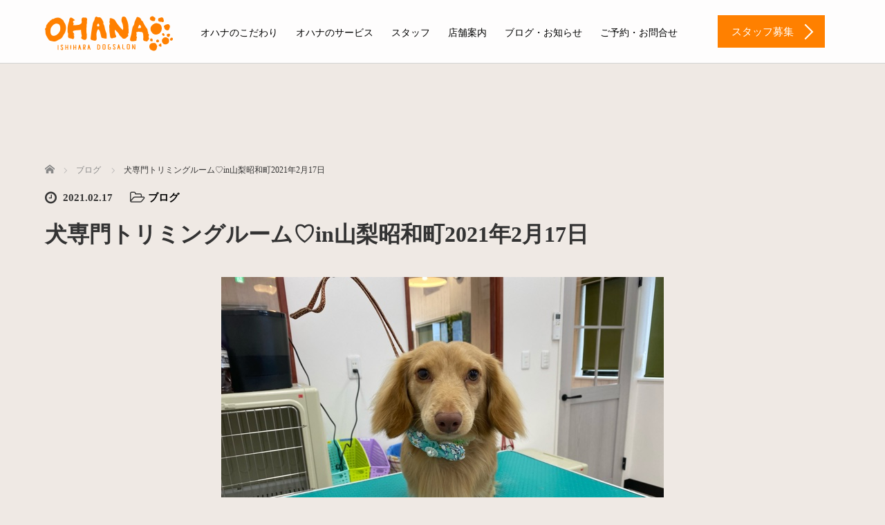

--- FILE ---
content_type: text/html; charset=UTF-8
request_url: https://ohanadogsalon.com/archives/3767
body_size: 11251
content:
<!DOCTYPE html>
<html lang="ja">
<head>


<!-- ファビコン関連の記述 -->

<link rel="apple-touch-icon" sizes="180x180" href="favicon/apple-touch-icon.png">
<link rel="icon" type="image/png" sizes="32x32" href="favicon/favicon-32x32.png">
<link rel="icon" type="image/png" sizes="16x16" href="favicon/favicon-16x16.png">
<link rel="manifest" href="favicon/site.webmanifest">
<link rel="mask-icon" href="favicon/safari-pinned-tab.svg" color="#FF8000">
<meta name="msapplication-TileColor" content="#FF8000">
<meta name="theme-color" content="#ffffff">

<!-- ※browserconfig.xmlだけは、faviconフォルダへのパスを記述してからルートにコピーする必要あり -->
<!-- ファビコン関連の記述 -->



	<meta charset="UTF-8">
	<meta name="viewport" content="width=device-width, initial-scale=1.0">
	<meta http-equiv="X-UA-Compatible" content="IE=edge">

	<title>犬専門トリミングルーム♡in山梨昭和町2021年2月17日 | ドッグサロンオハナ【OHANA】山梨県昭和町のトリミングサロン</title>
	<meta name="description" content="ダックスフンドのビータくんトイプードルのルアちゃんシュナウザーのマイロくんポメラニアンのNicoくんトイプードルのクマくんトイプードルの宮くんトイプードルのロイコタローくんMI...">
		<link rel="profile" href="https://gmpg.org/xfn/11">
	<link rel="pingback" href="https://ohanadogsalon.com/wp/xmlrpc.php">

		<link rel='dns-prefetch' href='//ajax.googleapis.com' />
<link rel='dns-prefetch' href='//s.w.org' />
<link rel="alternate" type="application/rss+xml" title="ドッグサロンオハナ【OHANA】山梨県昭和町のトリミングサロン &raquo; フィード" href="https://ohanadogsalon.com/feed" />
<link rel="alternate" type="application/rss+xml" title="ドッグサロンオハナ【OHANA】山梨県昭和町のトリミングサロン &raquo; コメントフィード" href="https://ohanadogsalon.com/comments/feed" />
		<script type="text/javascript">
			window._wpemojiSettings = {"baseUrl":"https:\/\/s.w.org\/images\/core\/emoji\/12.0.0-1\/72x72\/","ext":".png","svgUrl":"https:\/\/s.w.org\/images\/core\/emoji\/12.0.0-1\/svg\/","svgExt":".svg","source":{"concatemoji":"https:\/\/ohanadogsalon.com\/wp\/wp-includes\/js\/wp-emoji-release.min.js?ver=5.3.20"}};
			!function(e,a,t){var n,r,o,i=a.createElement("canvas"),p=i.getContext&&i.getContext("2d");function s(e,t){var a=String.fromCharCode;p.clearRect(0,0,i.width,i.height),p.fillText(a.apply(this,e),0,0);e=i.toDataURL();return p.clearRect(0,0,i.width,i.height),p.fillText(a.apply(this,t),0,0),e===i.toDataURL()}function c(e){var t=a.createElement("script");t.src=e,t.defer=t.type="text/javascript",a.getElementsByTagName("head")[0].appendChild(t)}for(o=Array("flag","emoji"),t.supports={everything:!0,everythingExceptFlag:!0},r=0;r<o.length;r++)t.supports[o[r]]=function(e){if(!p||!p.fillText)return!1;switch(p.textBaseline="top",p.font="600 32px Arial",e){case"flag":return s([127987,65039,8205,9895,65039],[127987,65039,8203,9895,65039])?!1:!s([55356,56826,55356,56819],[55356,56826,8203,55356,56819])&&!s([55356,57332,56128,56423,56128,56418,56128,56421,56128,56430,56128,56423,56128,56447],[55356,57332,8203,56128,56423,8203,56128,56418,8203,56128,56421,8203,56128,56430,8203,56128,56423,8203,56128,56447]);case"emoji":return!s([55357,56424,55356,57342,8205,55358,56605,8205,55357,56424,55356,57340],[55357,56424,55356,57342,8203,55358,56605,8203,55357,56424,55356,57340])}return!1}(o[r]),t.supports.everything=t.supports.everything&&t.supports[o[r]],"flag"!==o[r]&&(t.supports.everythingExceptFlag=t.supports.everythingExceptFlag&&t.supports[o[r]]);t.supports.everythingExceptFlag=t.supports.everythingExceptFlag&&!t.supports.flag,t.DOMReady=!1,t.readyCallback=function(){t.DOMReady=!0},t.supports.everything||(n=function(){t.readyCallback()},a.addEventListener?(a.addEventListener("DOMContentLoaded",n,!1),e.addEventListener("load",n,!1)):(e.attachEvent("onload",n),a.attachEvent("onreadystatechange",function(){"complete"===a.readyState&&t.readyCallback()})),(n=t.source||{}).concatemoji?c(n.concatemoji):n.wpemoji&&n.twemoji&&(c(n.twemoji),c(n.wpemoji)))}(window,document,window._wpemojiSettings);
		</script>
		<style type="text/css">
img.wp-smiley,
img.emoji {
	display: inline !important;
	border: none !important;
	box-shadow: none !important;
	height: 1em !important;
	width: 1em !important;
	margin: 0 .07em !important;
	vertical-align: -0.1em !important;
	background: none !important;
	padding: 0 !important;
}
</style>
	<link rel='stylesheet' id='wp-block-library-css'  href='https://ohanadogsalon.com/wp/wp-includes/css/dist/block-library/style.min.css?ver=5.3.20' type='text/css' media='all' />
<link rel='stylesheet' id='_tk-bootstrap-wp-css'  href='https://ohanadogsalon.com/wp/wp-content/themes/agent_tcd033/includes/css/bootstrap-wp.css?ver=5.3.20' type='text/css' media='all' />
<link rel='stylesheet' id='_tk-bootstrap-css'  href='https://ohanadogsalon.com/wp/wp-content/themes/agent_tcd033/includes/resources/bootstrap/css/bootstrap.min.css?ver=5.3.20' type='text/css' media='all' />
<link rel='stylesheet' id='_tk-font-awesome-css'  href='https://ohanadogsalon.com/wp/wp-content/themes/agent_tcd033/includes/css/font-awesome.min.css?ver=4.1.0' type='text/css' media='all' />
<script type='text/javascript' src='https://ajax.googleapis.com/ajax/libs/jquery/1.11.3/jquery.min.js?ver=5.3.20'></script>
<script type='text/javascript' src='https://ohanadogsalon.com/wp/wp-content/themes/agent_tcd033/includes/resources/bootstrap/js/bootstrap.js?ver=5.3.20'></script>
<script type='text/javascript' src='https://ohanadogsalon.com/wp/wp-content/themes/agent_tcd033/includes/js/bootstrap-wp.js?ver=5.3.20'></script>
<link rel='https://api.w.org/' href='https://ohanadogsalon.com/wp-json/' />
<link rel="canonical" href="https://ohanadogsalon.com/archives/3767" />
<link rel='shortlink' href='https://ohanadogsalon.com/?p=3767' />
<link rel="alternate" type="application/json+oembed" href="https://ohanadogsalon.com/wp-json/oembed/1.0/embed?url=https%3A%2F%2Fohanadogsalon.com%2Farchives%2F3767" />
<link rel="alternate" type="text/xml+oembed" href="https://ohanadogsalon.com/wp-json/oembed/1.0/embed?url=https%3A%2F%2Fohanadogsalon.com%2Farchives%2F3767&#038;format=xml" />

			<!-- Global site tag (gtag.js) - Google Analytics -->
			<script async src="https://www.googletagmanager.com/gtag/js?id=UA-151356985-1"></script>
			<script>
				window.dataLayer = window.dataLayer || [];
				function gtag(){dataLayer.push(arguments);}
				gtag('js', new Date());
				gtag( 'config', 'UA-151356985-1' );
			</script>

			<style type="text/css"></style><style type="text/css" id="custom-background-css">
body.custom-background { background-color: #efe9e4; }
</style>
	<link rel="icon" href="https://ohanadogsalon.com/wp/wp-content/uploads/2019/11/cropped-icon-32x32.png" sizes="32x32" />
<link rel="icon" href="https://ohanadogsalon.com/wp/wp-content/uploads/2019/11/cropped-icon-192x192.png" sizes="192x192" />
<link rel="apple-touch-icon-precomposed" href="https://ohanadogsalon.com/wp/wp-content/uploads/2019/11/cropped-icon-180x180.png" />
<meta name="msapplication-TileImage" content="https://ohanadogsalon.com/wp/wp-content/uploads/2019/11/cropped-icon-270x270.png" />
	<link rel="stylesheet" href="https://ohanadogsalon.com/wp/wp-content/themes/agent_tcd033/style.css?ver=3.1.6" type="text/css" />

	
	<script type="text/javascript" src="https://ohanadogsalon.com/wp/wp-content/themes/agent_tcd033/parallax.js"></script>
	<link rel="stylesheet" href="https://maxcdn.bootstrapcdn.com/font-awesome/4.4.0/css/font-awesome.min.css">
	<link rel="stylesheet" href="https://ohanadogsalon.com/wp/wp-content/themes/agent_tcd033/agent.css" type="text/css" />

		<script type="text/javascript" src="https://ohanadogsalon.com/wp/wp-content/themes/agent_tcd033/js/jscript.js"></script>
	<script src="https://ohanadogsalon.com/wp/wp-content/themes/agent_tcd033/js/comment.js?ver=?ver=3.1.6"></script>
	<link rel="stylesheet" href="https://ohanadogsalon.com/wp/wp-content/themes/agent_tcd033/comment-style.css" type="text/css" />

	<link rel="stylesheet" media="screen and (max-width:770px)" href="https://ohanadogsalon.com/wp/wp-content/themes/agent_tcd033/footer-bar/footer-bar.css?ver=?ver=3.1.6">

	
	<style type="text/css">
		#agent-header-outer{border-bottom:1px solid lightgrey}	</style>

	<style type="text/css">
		#logo_image { top:0px; left:0px; }
		body { font-size:15px; }
	.menu-item a:hover, .entry-content a {color: #FF8000 !important;}
	.title a:hover, .entry-meta a:hover, .post_category a:hover, .widget a:hover, .categories-wrap a:hover {color: #FF8000!important;}
	.dropdown-menu {
	  background-color:#FF8000;
	}
	.dropdown-menu .menu-item:hover *{
	  background:#D56A00!important;
	}
	.link-button-azure_top, .link-button-azure_btm{
	  background-color:#FF8000!important;
	}
	.next-button:after { border-left-color:FF8000!important; border-bottom-color:FF8000!important; }
	.next-button:hover, .next-button:hover:after {border-color:D56A00!important;}
	.link-button-azure_top:hover, .link-button-azure_btm:hover {
	  background:#D56A00!important;
	}
	.read-more:hover, .archives_btn:hover, .prev_link a:hover, .next_link a:hover, #submit_comment:hover, .form_table .btn-primary, .form_table td.form_title  { background:#FF8000!important; }

  @media only screen and (min-width: 767px) {
    .navbar-nav > .current-menu-item > a{color: #FF8000 !important;}
  }
  
  @media only screen and (max-width: 767px) {
    .current-menu-item *{color: #FF8000 !important;}
    .menu-item.active a {
      color:black;
    }
  }

			p { word-wrap:break-word; }
	
	body{
    font-family: "メイリオ", "Meiryo" , "游ゴシック体" , "YuGothic" , "游ゴシック" , "Yu Gothic" , "sans-serif";
    font-weight: 500;
    }
    
    .displaynone{
    display:none;
    }
    .parallax-mirror{
    height:484px!important;
    }
    .separator, .separator2, .separator3 {
    padding-top: 360px;
    }
    #bread_crumb li{
    color: #333;
    }
    h2.contents_title{
    text-align: center;
    color: #FFF;
    margin: -300px auto 300px!important;
    font-family: "游明朝", YuMincho, "ヒラギノ明朝 ProN W3", "Hiragino Mincho ProN", "HG明朝E", "ＭＳ Ｐ明朝", "ＭＳ 明朝", serif;
    font-weight: normal;
    font-size: 3.4rem!important;
    }
    @media screen and (max-width: 479px) {
    h2.contents_title{
    position:relative!important;
    top:90px!important;
    }
    }
    @media (min-width:1200px) {
    .container {
    width: 1180px;
    }
    }
    .container {
    background-color: transparent!important;
    }
    
    /* ロゴイメージ位置調整*/
    #logo_image {
    height: 75px;
    }
    
    /* メインナビゲーションメニューの文字調整その1*/
    .agent-header-menu, .footer-menu{
    font-size: 14px;
    font-family: initial;
    font-weight: normal;
    min-height: inherit;
    }
    /* メインナビゲーションメニューの文字調整その2*/
    .navbar-nav > .menu-item > a {
    margin-top: 28px;
    }
    .nav > li > a {
    padding: 10px 13px;
    }
    /* ヘッダの右側のリンクボタンのデザイン調整*/
    .link-button-azure_top, .link-button-azure_btm{
    right: 10px;
    margin: 22px 0 22px 0;
    font-size: inherit;
    font-weight: inherit;
    }
    
    .margintop0{
    margin-top:0px!important;
    }
    /* ブログのサイドバーを消す*/
    .col-sm-37 {
    width: 0px;
    }
    /* ブログ記事を3列にする*/
    @media (min-width:768px) {
    .col-sm-80 {
        width: 100%;
    }
    .col-sm-60 {
        width: 33.3333333333333333333%;
    }
    }
    
    /*トップページの各セクションの画像の横幅をスマホで100%や85%に*/
    @media (max-width:479px) {
    .section-two_circle_img {
    width: 100%;
    }
    .circleimages {
    height: 85% !important;
    width: 85% !important;
    }
    }
    /*スマホでロゴが小さすぎるため高さを変更*/
    @media (max-width:479px) {
    #logo_image h1#logo img {
        max-height: 30px !important;
    }
    }
    /*ブログで何故か無駄に画像が出現するので消去*/
    .entry-content-thumbnail{
    display: none;
    }
    /*サービス紹介やスタッフ紹介ページなどの見出し用の「游明朝」「color: #ff6600;」などのために*/
    .midashi_font{
    font-family: 游明朝, YuMincho, ヒラギノ明朝 ProN W3, Hiragino Mincho ProN, HG明朝E, ＭＳ Ｐ明朝, ＭＳ 明朝, serif;
    color: #ff6600;
    display:block;
    margin-top:15px;
    }
    /*スマホ用のトグルメニューの中身のサブ項目を装飾*/
    .navbar-nav .open .dropdown-menu > li > a, .navbar-nav .open .dropdown-menu .dropdown-header {
    padding: 5px 0px 5px 35px;
    border-bottom: 1px dashed #f80;
    background-color:  rgba(255,128,0,0.1);
    color:#222!important;
    }
    /*スマホ用のトグルメニューの中身のメイン項目を装飾*/
    @media (max-width:1024px) {
    .nav .open > a, .nav .open > a:hover, .nav .open > a:focus {
    color: #f80;
    }
    .nav > li > a {
    padding: 0px 13px;
    /*color:#f80!important;*/
    font-weight:700;
    }
    .dropdown-toggle{
    /*color:#999!important;*/
    pointer-events: none;
    font-weight:400!important;
    font-size: small;
    }
    }
      /*  YouTube動画用  */
      .live{
        width: 100%;
        max-width: 800px;
        margin: 0 auto;
    }
    .live .yt{
        position: relative;
        width: 100%;
        padding-top: 56.25%;
        margin: 0 auto 30px;
        overflow: hidden;
        height: 0;
    }
    .live .yt iframe{
         position: absolute;
        top: 0;
        right: 0;
        width: 100% !important;
        height: 100% !important;
        /*background-color: #f5f5f5;*/
        /*padding: 5px;*/
        box-sizing: border-box;
    }
    .live a{
        display: block;
        margin: 0 auto;
        text-align: center;
        font-size: 18px;
        color: #001e66 !important;
        border: 1px solid #001e66;
        width: 400px;
        padding: 15px;
        box-sizing: border-box;
    }
    .live a:hover{
        color: #fff !important;
        background-color: #001e66;
    }
    @media screen and (max-width:700px) {
    .live a{
        font-size: 15px;
        width: 260px;
    }
    }
	
			#agent-header-outer{ position: fixed;}
		.navbar-collapse.collapse.in{ margin-top:0; }
		.mobile_nav_wapper{ position:fixed; top:90px; }
	

					.page-title{ font-size: 32px;}
			
	</style>
</head>

<body data-rsssl=1 class="post-template-default single single-post postid-3767 single-format-standard custom-background group-blog">
	
	<div id="verytop"></div>
	<div id="agent-header-outer">
			<div class="container hidden-xs hidden-sm hidden-md">
				<div class="row">
					<div class="logo-wrap col-xs-20">
					  <!-- logo -->
					  <div id='logo_image'>
<h1 id="logo"><a href="https://ohanadogsalon.com/" title="ドッグサロンオハナ【OHANA】山梨県昭和町のトリミングサロン" data-label="ドッグサロンオハナ【OHANA】山梨県昭和町のトリミングサロン"><img class="h_logo" src="https://ohanadogsalon.com/wp/wp-content/uploads/tcd-w/logo.png?1769263523" alt="ドッグサロンオハナ【OHANA】山梨県昭和町のトリミングサロン" title="ドッグサロンオハナ【OHANA】山梨県昭和町のトリミングサロン" /></a></h1>
</div>
				</div>
					<div class="col-xs-100 col-md-100 col-lg-80 agent-header-menu romaji">
	          <div class="navbar navbar-default">
	            <div class="navbar-header">
	              <button type="button" class="navbar-toggle" data-toggle="collapse" data-target=".nav_toggle">
	                <span class="sr-only">Toggle navigation </span>
	                <span class="icon-bar"></span>
	                <span class="icon-bar"></span>
	                <span class="icon-bar"></span>
	              </button>
								<div class="collapse navbar-collapse nav_toggle"><ul id="main-menu" class="nav navbar-nav"><li id="menu-item-59" class="menu-item menu-item-type-post_type menu-item-object-page menu-item-59"><a href="https://ohanadogsalon.com/commitment">オハナのこだわり</a></li>
<li id="menu-item-61" class="menu-item menu-item-type-custom menu-item-object-custom menu-item-has-children dropdown menu-item-61"><a class="dropdown-toggle" data-toggle="dropdown">オハナのサービス</a>
<ul class="dropdown-menu depth_0">
	<li id="menu-item-57" class="menu-item menu-item-type-post_type menu-item-object-page menu-item-57"><a href="https://ohanadogsalon.com/trimming">トリミング</a></li>
	<li id="menu-item-56" class="menu-item menu-item-type-post_type menu-item-object-page menu-item-56"><a href="https://ohanadogsalon.com/hotel">ペットホテル</a></li>
	<li id="menu-item-11848" class="menu-item menu-item-type-post_type menu-item-object-page menu-item-11848"><a href="https://ohanadogsalon.com/pricelist">料金表</a></li>
</ul>
</li>
<li id="menu-item-62" class="menu-item menu-item-type-custom menu-item-object-custom menu-item-has-children dropdown menu-item-62"><a class="dropdown-toggle" data-toggle="dropdown">スタッフ</a>
<ul class="dropdown-menu depth_0">
	<li id="menu-item-472" class="menu-item menu-item-type-post_type menu-item-object-page menu-item-472"><a href="https://ohanadogsalon.com/staff/maaya-saito">齊藤 真彩（MAAYA SAITO）</a></li>
	<li id="menu-item-11663" class="menu-item menu-item-type-post_type menu-item-object-page menu-item-11663"><a href="https://ohanadogsalon.com/staff/mone-uchida">内田 百音（MONE UCHIDA）</a></li>
	<li id="menu-item-11662" class="menu-item menu-item-type-post_type menu-item-object-page menu-item-11662"><a href="https://ohanadogsalon.com/staff/masaki-tahara">田原茉咲（MASAKI TAHARA）</a></li>
	<li id="menu-item-11661" class="menu-item menu-item-type-post_type menu-item-object-page menu-item-11661"><a href="https://ohanadogsalon.com/staff/yumi-asakawa">浅川裕美（YUMI ASAKAWA）</a></li>
	<li id="menu-item-412" class="menu-item menu-item-type-custom menu-item-object-custom menu-item-412"><a target="_blank" href="https://fish-pet.com/recruit/">スタッフ募集</a></li>
</ul>
</li>
<li id="menu-item-68" class="menu-item menu-item-type-post_type menu-item-object-page menu-item-68"><a href="https://ohanadogsalon.com/salon-info">店舗案内</a></li>
<li id="menu-item-60" class="menu-item menu-item-type-post_type menu-item-object-page current_page_parent menu-item-60"><a href="https://ohanadogsalon.com/blog">ブログ・お知らせ</a></li>
<li id="menu-item-180" class="menu-item menu-item-type-custom menu-item-object-custom menu-item-has-children dropdown menu-item-180"><a href="#footer_contact" class="dropdown-toggle" data-toggle="dropdown">ご予約・お問合せ</a>
<ul class="dropdown-menu depth_0">
	<li id="menu-item-12217" class="menu-item menu-item-type-custom menu-item-object-custom menu-item-12217"><a target="_blank" href="https://fish-pet.com/company#customer">カスタマーハラスメント対応方針</a></li>
</ul>
</li>
</ul></div>							</div>
						</div>
					</div>
					<div class="col-xs-20 hidden-xs hidden-sm hidden-md"><a href="https://fish-pet.com/recruit/" class="link-button-azure_top"><span class="btn_lavel">スタッフ募集</span><span class="arrow_ico1"></span></a></div>				</div>
			</div>
			<div class="container hidden-lg">
	      <div class="row">
	        <div class="site-navigation-inner col-xs-120">
	          <div class="navbar navbar-default" style="margin-bottom:0px">
	            <div class="navbar-header">
	              <button type="button" class="navbar-toggle" data-toggle="collapse" data-target=".nav_toggle" style='z-index:3000'>
	                <span class="sr-only">Toggle navigation </span>
	                <span class="icon-bar"></span>
	                <span class="icon-bar"></span>
	                <span class="icon-bar"></span>
	              </button>

	              <div id="logo-area">
	                <div id='logo_image'>
<h1 id="logo"><a href="https://ohanadogsalon.com/" title="ドッグサロンオハナ【OHANA】山梨県昭和町のトリミングサロン" data-label="ドッグサロンオハナ【OHANA】山梨県昭和町のトリミングサロン"><img class="h_logo" src="https://ohanadogsalon.com/wp/wp-content/uploads/tcd-w/logo.png?1769263523" alt="ドッグサロンオハナ【OHANA】山梨県昭和町のトリミングサロン" title="ドッグサロンオハナ【OHANA】山梨県昭和町のトリミングサロン" /></a></h1>
</div>
	              </div>

	            </div>

	          </div><!-- .navbar -->
	        </div>
	      </div>
			</div>
	</div>
	            <!-- The WordPress Menu goes here -->
	            <div class="hidden-lg mobile_nav_wapper">
								<div class="collapse navbar-collapse nav_toggle"><ul id="main-menu" class="nav navbar-nav pt0"><li class="menu-item menu-item-type-post_type menu-item-object-page menu-item-59"><a href="https://ohanadogsalon.com/commitment">オハナのこだわり</a></li>
<li class="menu-item menu-item-type-custom menu-item-object-custom menu-item-has-children dropdown menu-item-61"><a class="dropdown-toggle" data-toggle="dropdown">オハナのサービス</a>
<ul class="dropdown-menu depth_0">
	<li class="menu-item menu-item-type-post_type menu-item-object-page menu-item-57"><a href="https://ohanadogsalon.com/trimming">トリミング</a></li>
	<li class="menu-item menu-item-type-post_type menu-item-object-page menu-item-56"><a href="https://ohanadogsalon.com/hotel">ペットホテル</a></li>
	<li class="menu-item menu-item-type-post_type menu-item-object-page menu-item-11848"><a href="https://ohanadogsalon.com/pricelist">料金表</a></li>
</ul>
</li>
<li class="menu-item menu-item-type-custom menu-item-object-custom menu-item-has-children dropdown menu-item-62"><a class="dropdown-toggle" data-toggle="dropdown">スタッフ</a>
<ul class="dropdown-menu depth_0">
	<li class="menu-item menu-item-type-post_type menu-item-object-page menu-item-472"><a href="https://ohanadogsalon.com/staff/maaya-saito">齊藤 真彩（MAAYA SAITO）</a></li>
	<li class="menu-item menu-item-type-post_type menu-item-object-page menu-item-11663"><a href="https://ohanadogsalon.com/staff/mone-uchida">内田 百音（MONE UCHIDA）</a></li>
	<li class="menu-item menu-item-type-post_type menu-item-object-page menu-item-11662"><a href="https://ohanadogsalon.com/staff/masaki-tahara">田原茉咲（MASAKI TAHARA）</a></li>
	<li class="menu-item menu-item-type-post_type menu-item-object-page menu-item-11661"><a href="https://ohanadogsalon.com/staff/yumi-asakawa">浅川裕美（YUMI ASAKAWA）</a></li>
	<li class="menu-item menu-item-type-custom menu-item-object-custom menu-item-412"><a target="_blank" href="https://fish-pet.com/recruit/">スタッフ募集</a></li>
</ul>
</li>
<li class="menu-item menu-item-type-post_type menu-item-object-page menu-item-68"><a href="https://ohanadogsalon.com/salon-info">店舗案内</a></li>
<li class="menu-item menu-item-type-post_type menu-item-object-page current_page_parent menu-item-60"><a href="https://ohanadogsalon.com/blog">ブログ・お知らせ</a></li>
<li class="menu-item menu-item-type-custom menu-item-object-custom menu-item-has-children dropdown menu-item-180"><a href="#footer_contact" class="dropdown-toggle" data-toggle="dropdown">ご予約・お問合せ</a>
<ul class="dropdown-menu depth_0">
	<li class="menu-item menu-item-type-custom menu-item-object-custom menu-item-12217"><a target="_blank" href="https://fish-pet.com/company#customer">カスタマーハラスメント対応方針</a></li>
</ul>
</li>
</ul></div>	            </div>




  
  <div class="container single_wrap">
    
<ul id="bread_crumb" class="clearfix">
  <li itemscope="itemscope" itemtype="http://data-vocabulary.org/Breadcrumb" class="home"><a itemprop="url" href="https://ohanadogsalon.com/"><span itemprop="title">ホーム</span></a></li>

 <li itemscope="itemscope" itemtype="http://data-vocabulary.org/Breadcrumb">
    <a itemprop="url" href="https://ohanadogsalon.com/archives/category/blog"><span itemprop="title">ブログ</span></a>
     </li>
 <li class="last">犬専門トリミングルーム♡in山梨昭和町2021年2月17日</li>

</ul>
    <div class="row">

      <div class="col-sm-80 no-left-padding">
      
        
<article id="post-3767" class="post-3767 post type-post status-publish format-standard has-post-thumbnail hentry category-blog">
	<header>
				<ul class="entry-meta clearfix">
			<li><span class='fa fa-clock-o fa-lg mr5'></span><span class='timestamp'>&nbsp;2021.02.17</span></li>			<li><i class="fa fa-folder-open-o fa-lg mr5" aria-hidden="true"></i><a href="https://ohanadogsalon.com/archives/category/blog" rel="category tag">ブログ</a></li>								</ul>
		
		<h2 class="page-title">犬専門トリミングルーム♡in山梨昭和町2021年2月17日</h2>
	</header><!-- .entry-header -->

  <!-- sns button top -->
    <!-- /sns button top -->

	<div class="entry-content mb30">
				<div class="entry-content-thumbnail"><img width="640" height="480" src="https://ohanadogsalon.com/wp/wp-content/uploads/2021/02/57883997-5C78-46CD-8E3A-05A0DA4DE471.jpeg" class="attachment-full size-full wp-post-image" alt="" srcset="https://ohanadogsalon.com/wp/wp-content/uploads/2021/02/57883997-5C78-46CD-8E3A-05A0DA4DE471.jpeg 640w, https://ohanadogsalon.com/wp/wp-content/uploads/2021/02/57883997-5C78-46CD-8E3A-05A0DA4DE471-300x225.jpeg 300w" sizes="(max-width: 640px) 100vw, 640px" /></div>
				<p style="text-align: center">
<p style="text-align: center"><img class="alignnone size-full wp-image-3768" src="https://ohanadogsalon.com/wp/wp-content/uploads/2021/02/03010365-E66B-41B9-8A6D-22BC8C264D66.jpeg" alt="" width="640" height="480" srcset="https://ohanadogsalon.com/wp/wp-content/uploads/2021/02/03010365-E66B-41B9-8A6D-22BC8C264D66.jpeg 640w, https://ohanadogsalon.com/wp/wp-content/uploads/2021/02/03010365-E66B-41B9-8A6D-22BC8C264D66-300x225.jpeg 300w" sizes="(max-width: 640px) 100vw, 640px" /></p>
<p style="text-align: center">ダックスフンドのビータくん</p>
<p style="text-align: center"><img class="alignnone size-full wp-image-3769" src="https://ohanadogsalon.com/wp/wp-content/uploads/2021/02/54DEDE7A-0489-4081-BD22-2EE276E76377.jpeg" alt="" width="640" height="480" srcset="https://ohanadogsalon.com/wp/wp-content/uploads/2021/02/54DEDE7A-0489-4081-BD22-2EE276E76377.jpeg 640w, https://ohanadogsalon.com/wp/wp-content/uploads/2021/02/54DEDE7A-0489-4081-BD22-2EE276E76377-300x225.jpeg 300w" sizes="(max-width: 640px) 100vw, 640px" /></p>
<p style="text-align: center">トイプードルのルアちゃん</p>
<p style="text-align: center"><img class="alignnone size-full wp-image-3770" src="https://ohanadogsalon.com/wp/wp-content/uploads/2021/02/57883997-5C78-46CD-8E3A-05A0DA4DE471.jpeg" alt="" width="640" height="480" srcset="https://ohanadogsalon.com/wp/wp-content/uploads/2021/02/57883997-5C78-46CD-8E3A-05A0DA4DE471.jpeg 640w, https://ohanadogsalon.com/wp/wp-content/uploads/2021/02/57883997-5C78-46CD-8E3A-05A0DA4DE471-300x225.jpeg 300w" sizes="(max-width: 640px) 100vw, 640px" /></p>
<p style="text-align: center">シュナウザーのマイロくん</p>
<p style="text-align: center"><img class="alignnone size-full wp-image-3771" src="https://ohanadogsalon.com/wp/wp-content/uploads/2021/02/3F5176A1-E624-4AA6-9B17-F1E457F7AD9A.jpeg" alt="" width="640" height="480" srcset="https://ohanadogsalon.com/wp/wp-content/uploads/2021/02/3F5176A1-E624-4AA6-9B17-F1E457F7AD9A.jpeg 640w, https://ohanadogsalon.com/wp/wp-content/uploads/2021/02/3F5176A1-E624-4AA6-9B17-F1E457F7AD9A-300x225.jpeg 300w" sizes="(max-width: 640px) 100vw, 640px" /></p>
<p style="text-align: center">ポメラニアンのNicoくん</p>
<p style="text-align: center"><img class="alignnone size-full wp-image-3772" src="https://ohanadogsalon.com/wp/wp-content/uploads/2021/02/1152DD30-E36E-4208-B480-D0581938927E.jpeg" alt="" width="640" height="480" srcset="https://ohanadogsalon.com/wp/wp-content/uploads/2021/02/1152DD30-E36E-4208-B480-D0581938927E.jpeg 640w, https://ohanadogsalon.com/wp/wp-content/uploads/2021/02/1152DD30-E36E-4208-B480-D0581938927E-300x225.jpeg 300w" sizes="(max-width: 640px) 100vw, 640px" /></p>
<p style="text-align: center">トイプードルのクマくん</p>
<p style="text-align: center"><img class="alignnone size-full wp-image-3773" src="https://ohanadogsalon.com/wp/wp-content/uploads/2021/02/157A23F7-980F-4750-933A-9A45CB6C7226.jpeg" alt="" width="640" height="480" srcset="https://ohanadogsalon.com/wp/wp-content/uploads/2021/02/157A23F7-980F-4750-933A-9A45CB6C7226.jpeg 640w, https://ohanadogsalon.com/wp/wp-content/uploads/2021/02/157A23F7-980F-4750-933A-9A45CB6C7226-300x225.jpeg 300w" sizes="(max-width: 640px) 100vw, 640px" /></p>
<p style="text-align: center">トイプードルの宮くん</p>
<p style="text-align: center"><img class="alignnone size-full wp-image-3774" src="https://ohanadogsalon.com/wp/wp-content/uploads/2021/02/6D07C3DA-0772-41A6-BDA8-B777A7DBC01F.jpeg" alt="" width="640" height="480" srcset="https://ohanadogsalon.com/wp/wp-content/uploads/2021/02/6D07C3DA-0772-41A6-BDA8-B777A7DBC01F.jpeg 640w, https://ohanadogsalon.com/wp/wp-content/uploads/2021/02/6D07C3DA-0772-41A6-BDA8-B777A7DBC01F-300x225.jpeg 300w" sizes="(max-width: 640px) 100vw, 640px" /></p>
<p style="text-align: center">トイプードルのロイコタローくん</p>
<p style="text-align: center"><img class="alignnone size-full wp-image-3775" src="https://ohanadogsalon.com/wp/wp-content/uploads/2021/02/CE7FFD0C-D0ED-4DD7-8411-641AD7BD1CC6.jpeg" alt="" width="640" height="480" srcset="https://ohanadogsalon.com/wp/wp-content/uploads/2021/02/CE7FFD0C-D0ED-4DD7-8411-641AD7BD1CC6.jpeg 640w, https://ohanadogsalon.com/wp/wp-content/uploads/2021/02/CE7FFD0C-D0ED-4DD7-8411-641AD7BD1CC6-300x225.jpeg 300w" sizes="(max-width: 640px) 100vw, 640px" /></p>
<p style="text-align: center">MIXのチロルちゃん</p>
<p>&nbsp;</p>
<p>&nbsp;</p>
<p class="p1"><span class="s2">ご来店ありがとうございました</span><span class="s3">(*^^*)</span></p>
<p class="p1"><span class="s2">またのお越しをお待ちしております╰</span><span class="s3">(*´</span><span class="s2">︶</span><span class="s3">`*)</span><span class="s2">╯</span><span class="s3">♡</span></p>
			</div><!-- .entry-content -->

  <!-- sns button bottom -->
    <div class="clearfix">
  
<!--Type1-->

<!--Type2-->

<!--Type3-->

<!--Type4-->

<!--Type5-->
<div id="share5_btm">


<div class="sns_default_top">
<ul class="clearfix">
<!-- Twitterボタン -->
<li class="default twitter_button">
<a href="https://twitter.com/share" class="twitter-share-button">Tweet</a>
<script>!function(d,s,id){var js,fjs=d.getElementsByTagName(s)[0],p=/^http:/.test(d.location)?'http':'https';if(!d.getElementById(id)){js=d.createElement(s);js.id=id;js.src=p+'://platform.twitter.com/widgets.js';fjs.parentNode.insertBefore(js,fjs);}}(document, 'script', 'twitter-wjs');</script>
</li>

<!-- Facebookいいねボタン -->
<li class="default fblike_button">
<div class="fb-like" data-href="https://ohanadogsalon.com/archives/3767" data-send="false" data-layout="button_count" data-width="450" data-show-faces="false"></div>
</li>

<!-- Facebookシェアボタン -->
<li class="default fbshare_button2">
<div class="fb-share-button" data-href="https://ohanadogsalon.com/archives/3767" data-layout="button_count"></div>
</li>






</ul>  
</div>

</div>

  </div>
    <!-- /sns button bottom -->

		<footer class="entry-nav">
				<div class="row">
			<div class="col-xs-60 text-center">
				<p class="prev_link"><a href="https://ohanadogsalon.com/archives/3760" rel="prev">前の記事</a></p>
			</div>
			<div class="col-xs-60 text-center">
				<p class="next_link"><a href="https://ohanadogsalon.com/archives/3777" rel="next">次の記事</a></p>
			</div>
		</div>
			</footer><!-- .entry-meta -->
	
</article><!-- #post-## -->

        
      
                <div id="related-posts">
          <h3 class="related-posts-title">関連記事</h3>
                    <div class="row">
                          <div class="col-xs-60">
                <div class="related_post clearfix">
                                    <div class="related_post_img"><a href="https://ohanadogsalon.com/archives/13025"><img width="90" height="90" src="https://ohanadogsalon.com/wp/wp-content/uploads/2026/01/3-3-90x90.jpg" class="attachment-widget_thumb size-widget_thumb wp-post-image" alt="" srcset="https://ohanadogsalon.com/wp/wp-content/uploads/2026/01/3-3-90x90.jpg 90w, https://ohanadogsalon.com/wp/wp-content/uploads/2026/01/3-3-150x150.jpg 150w, https://ohanadogsalon.com/wp/wp-content/uploads/2026/01/3-3-100x100.jpg 100w, https://ohanadogsalon.com/wp/wp-content/uploads/2026/01/3-3-223x223.jpg 223w, https://ohanadogsalon.com/wp/wp-content/uploads/2026/01/3-3-224x224.jpg 224w, https://ohanadogsalon.com/wp/wp-content/uploads/2026/01/3-3-120x120.jpg 120w" sizes="(max-width: 90px) 100vw, 90px" /></a></div>
                                    <div class="related_post_meta">
                                          <p class="post_date"><i class='fa fa-clock-o fa-lg mr5'></i><time class="entry-date updated" datetime="2026-01-23T10:26:28+09:00">2026.1.23</time></p>                                        <h3 class="title"><a href="https://ohanadogsalon.com/archives/13025">犬専門トリミングルーム♡in山梨昭和町2026年1月16日～1月…</a></h3>
                  </div>
                </div>
              </div>
                                        <div class="col-xs-60">
                <div class="related_post clearfix">
                                    <div class="related_post_img"><a href="https://ohanadogsalon.com/archives/13006"><img width="90" height="90" src="https://ohanadogsalon.com/wp/wp-content/uploads/2026/01/5-2-90x90.jpg" class="attachment-widget_thumb size-widget_thumb wp-post-image" alt="" srcset="https://ohanadogsalon.com/wp/wp-content/uploads/2026/01/5-2-90x90.jpg 90w, https://ohanadogsalon.com/wp/wp-content/uploads/2026/01/5-2-150x150.jpg 150w, https://ohanadogsalon.com/wp/wp-content/uploads/2026/01/5-2-100x100.jpg 100w, https://ohanadogsalon.com/wp/wp-content/uploads/2026/01/5-2-223x223.jpg 223w, https://ohanadogsalon.com/wp/wp-content/uploads/2026/01/5-2-224x224.jpg 224w, https://ohanadogsalon.com/wp/wp-content/uploads/2026/01/5-2-120x120.jpg 120w" sizes="(max-width: 90px) 100vw, 90px" /></a></div>
                                    <div class="related_post_meta">
                                          <p class="post_date"><i class='fa fa-clock-o fa-lg mr5'></i><time class="entry-date updated" datetime="2026-01-16T10:42:28+09:00">2026.1.16</time></p>                                        <h3 class="title"><a href="https://ohanadogsalon.com/archives/13006">犬専門トリミングルーム♡in山梨昭和町2026年1月9日～202…</a></h3>
                  </div>
                </div>
              </div>
              </div><div class="row" style="margin-top:15px;">                          <div class="col-xs-60">
                <div class="related_post clearfix">
                                    <div class="related_post_img"><a href="https://ohanadogsalon.com/archives/12986"><img width="90" height="90" src="https://ohanadogsalon.com/wp/wp-content/uploads/2026/01/8-1-90x90.jpg" class="attachment-widget_thumb size-widget_thumb wp-post-image" alt="" srcset="https://ohanadogsalon.com/wp/wp-content/uploads/2026/01/8-1-90x90.jpg 90w, https://ohanadogsalon.com/wp/wp-content/uploads/2026/01/8-1-150x150.jpg 150w, https://ohanadogsalon.com/wp/wp-content/uploads/2026/01/8-1-100x100.jpg 100w, https://ohanadogsalon.com/wp/wp-content/uploads/2026/01/8-1-223x223.jpg 223w, https://ohanadogsalon.com/wp/wp-content/uploads/2026/01/8-1-224x224.jpg 224w, https://ohanadogsalon.com/wp/wp-content/uploads/2026/01/8-1-120x120.jpg 120w" sizes="(max-width: 90px) 100vw, 90px" /></a></div>
                                    <div class="related_post_meta">
                                          <p class="post_date"><i class='fa fa-clock-o fa-lg mr5'></i><time class="entry-date updated" datetime="2026-01-09T09:57:56+09:00">2026.1.9</time></p>                                        <h3 class="title"><a href="https://ohanadogsalon.com/archives/12986">犬専門トリミングルーム♡in山梨昭和町2026年1月2日～202…</a></h3>
                  </div>
                </div>
              </div>
                                        <div class="col-xs-60">
                <div class="related_post clearfix">
                                    <div class="related_post_img"><a href="https://ohanadogsalon.com/archives/12964"><img width="90" height="90" src="https://ohanadogsalon.com/wp/wp-content/uploads/2026/01/11-90x90.jpg" class="attachment-widget_thumb size-widget_thumb wp-post-image" alt="" srcset="https://ohanadogsalon.com/wp/wp-content/uploads/2026/01/11-90x90.jpg 90w, https://ohanadogsalon.com/wp/wp-content/uploads/2026/01/11-300x300.jpg 300w, https://ohanadogsalon.com/wp/wp-content/uploads/2026/01/11-150x150.jpg 150w, https://ohanadogsalon.com/wp/wp-content/uploads/2026/01/11-100x100.jpg 100w, https://ohanadogsalon.com/wp/wp-content/uploads/2026/01/11-223x223.jpg 223w, https://ohanadogsalon.com/wp/wp-content/uploads/2026/01/11-224x224.jpg 224w, https://ohanadogsalon.com/wp/wp-content/uploads/2026/01/11-120x120.jpg 120w, https://ohanadogsalon.com/wp/wp-content/uploads/2026/01/11.jpg 320w" sizes="(max-width: 90px) 100vw, 90px" /></a></div>
                                    <div class="related_post_meta">
                                          <p class="post_date"><i class='fa fa-clock-o fa-lg mr5'></i><time class="entry-date updated" datetime="2026-01-05T14:32:46+09:00">2026.1.5</time></p>                                        <h3 class="title"><a href="https://ohanadogsalon.com/archives/12964">犬専門トリミングルーム♡in山梨昭和町2025年12月26日～2…</a></h3>
                  </div>
                </div>
              </div>
              </div><div class="row" style="margin-top:15px;">                          <div class="col-xs-60">
                <div class="related_post clearfix">
                                    <div class="related_post_img"><a href="https://ohanadogsalon.com/archives/12912"><img width="90" height="90" src="https://ohanadogsalon.com/wp/wp-content/uploads/2025/12/11-2-90x90.jpg" class="attachment-widget_thumb size-widget_thumb wp-post-image" alt="" srcset="https://ohanadogsalon.com/wp/wp-content/uploads/2025/12/11-2-90x90.jpg 90w, https://ohanadogsalon.com/wp/wp-content/uploads/2025/12/11-2-150x150.jpg 150w, https://ohanadogsalon.com/wp/wp-content/uploads/2025/12/11-2-100x100.jpg 100w, https://ohanadogsalon.com/wp/wp-content/uploads/2025/12/11-2-223x223.jpg 223w, https://ohanadogsalon.com/wp/wp-content/uploads/2025/12/11-2-224x224.jpg 224w, https://ohanadogsalon.com/wp/wp-content/uploads/2025/12/11-2-120x120.jpg 120w" sizes="(max-width: 90px) 100vw, 90px" /></a></div>
                                    <div class="related_post_meta">
                                          <p class="post_date"><i class='fa fa-clock-o fa-lg mr5'></i><time class="entry-date updated" datetime="2025-12-22T14:55:16+09:00">2025.12.22</time></p>                                        <h3 class="title"><a href="https://ohanadogsalon.com/archives/12912">犬専門トリミングルーム♡in山梨昭和町2025年12月12日～1…</a></h3>
                  </div>
                </div>
              </div>
                                        <div class="col-xs-60">
                <div class="related_post clearfix">
                                    <div class="related_post_img"><a href="https://ohanadogsalon.com/archives/12892"><img width="90" height="90" src="https://ohanadogsalon.com/wp/wp-content/uploads/2025/12/1-1-90x90.jpg" class="attachment-widget_thumb size-widget_thumb wp-post-image" alt="" srcset="https://ohanadogsalon.com/wp/wp-content/uploads/2025/12/1-1-90x90.jpg 90w, https://ohanadogsalon.com/wp/wp-content/uploads/2025/12/1-1-300x300.jpg 300w, https://ohanadogsalon.com/wp/wp-content/uploads/2025/12/1-1-150x150.jpg 150w, https://ohanadogsalon.com/wp/wp-content/uploads/2025/12/1-1-100x100.jpg 100w, https://ohanadogsalon.com/wp/wp-content/uploads/2025/12/1-1-223x223.jpg 223w, https://ohanadogsalon.com/wp/wp-content/uploads/2025/12/1-1-224x224.jpg 224w, https://ohanadogsalon.com/wp/wp-content/uploads/2025/12/1-1-120x120.jpg 120w, https://ohanadogsalon.com/wp/wp-content/uploads/2025/12/1-1.jpg 320w" sizes="(max-width: 90px) 100vw, 90px" /></a></div>
                                    <div class="related_post_meta">
                                          <p class="post_date"><i class='fa fa-clock-o fa-lg mr5'></i><time class="entry-date updated" datetime="2025-12-12T10:50:38+09:00">2025.12.12</time></p>                                        <h3 class="title"><a href="https://ohanadogsalon.com/archives/12892">犬専門トリミングルーム♡in山梨昭和町2025年12月5日～12…</a></h3>
                  </div>
                </div>
              </div>
              </div><div class="row" style="margin-top:15px;">                      </div>
                  </div>
        
    <!-- comments -->
        <!-- /comments -->

      </div>

      <div class="col-sm-37 col-sm-offset-3 no-right-padding">
            <div class="sidebar-padder">

      
      	      	  
    </div><!-- close .sidebar-padder -->      </div>

    </div>
  </div>



    <div id="footer_contact" class="recruit-splash" data-parallax="scroll" data-speed="0.6" data-image-src="https://ohanadogsalon.com/wp/wp-content/uploads/2019/10/pageimg_footer_contact.jpg">
    <div class="container section section-small" style="overflow:hidden;">
      <div class="row">
        <div class="col-xs-120 text-center">
          <h2 class="recruit-splash-h2 smaller-mobile-h2">オハナへのご予約・お問い合わせ</h2>
          <a class="link-button-azure_btm big" style="margin-top:24px" href="tel:055-236-9211"><span class="btn_lavel">お電話でご予約・お問合せ</span><span class="arrow_ico2"></span></a>        </div>
      </div>
    </div>
  </div>

<div class="section container-fluid">
  <div class="row">
        <div class="col-xs-120"><a href="https://ohanadogsalon.com/"><img src="https://ohanadogsalon.com/wp/wp-content/uploads/2019/10/logo.png" alt="ドッグサロンオハナ【OHANA】山梨県昭和町のトリミングサロン" title="ドッグサロンオハナ【OHANA】山梨県昭和町のトリミングサロン" width="186" height="51" class="footer_logo"></a></div>    <div class="col-xs-120 footer-menu">
          </div>

    
      </div>
</div>

<div class="text-center returntop">
	<a href="#verytop"><span></span></a>
</div>

<div style="background:black; ">
	<div class="container">
		<div class="row">
      			<div class="col-sm-30 text-right col-sm-push-90">
                        			</div>
      	  
	  
	  
	  <!--
      <div class="col-sm-offset-30 col-sm-60 col-sm-pull-30 text-center romaji copyright">Copyright 2026 ドッグサロンオハナ【OHANA】山梨県昭和町のトリミングサロン</div>
	  -->
	  
      <div class="col-sm-offset-30 col-sm-pull-30 romaji copyright">Copyright 2026 OHANADOGSALON.COM All Right Reserved.</div>
	  
	<!--★↑Copyrightの表示をブログ名からオリジナルで「footer_copyright_url.php」に記述できるように変更★-->

</div>
	</div>
</div>


<script type='text/javascript' src='https://ohanadogsalon.com/wp/wp-content/themes/agent_tcd033/includes/js/skip-link-focus-fix.js?ver=20130115'></script>
<script type='text/javascript' src='https://ohanadogsalon.com/wp/wp-includes/js/wp-embed.min.js?ver=5.3.20'></script>
<script type='text/javascript' src='https://ohanadogsalon.com/wp/wp-includes/js/comment-reply.min.js?ver=5.3.20'></script>

<script type="text/javascript">
	(function($){

    equalheight=function(t){var i,e=0,h=0,r=new Array;$(t).each(function(){if(i=$(this),$(i).height("auto"),topPostion=i.position().top,h!=topPostion){for(currentDiv=0;currentDiv<r.length;currentDiv++)r[currentDiv].height(e);r.length=0,h=topPostion,e=i.height(),r.push(i)}else r.push(i),e=e<i.height()?i.height():e;for(currentDiv=0;currentDiv<r.length;currentDiv++)r[currentDiv].height(e)})};

          $('ul.nav li.dropdown, ul.nav li.dropdown-submenu').hover(function() {
    		$(this).find(' > .dropdown-menu').stop(true, true).delay(200).fadeIn();
    	}, function() {
    		$(this).find(' > .dropdown-menu').stop(true, true).delay(200).fadeOut();
    	})
  	

var doHeightAsViewport = function(){
    $('.heightasviewport').css('height', $(window).height())
  }

    function fixStuff() {
      jQuery(".heightaswidth").each(function(){
        $(this).css('height', $(this).outerWidth())
      })
    }

    fixStuff();
    doHeightAsViewport();

    setInterval(fixStuff, 1000)
    setInterval(doHeightAsViewport, 300)

    equalheight('.equal-height');

    $(".verticalcenter").each(function(){
      var center = ($(this).parent().outerHeight() / 2) - parseInt($(this).parent().css('padding-top'))
      var size = $(this).outerHeight() / 2

      $(this).css('padding-top', center - size)
    })
    

    var cursor = 0
    var slides = $(".splash-image")
    slides.hide()

    var newSlide = function(){
      if( cursor >= slides.length ){
        cursor = 0
      }

      if (slides.length!=1){
        slides.fadeOut('slow')
      }
      $(slides[cursor]).fadeIn('slow')

      cursor++;
    }

    setInterval(newSlide, 3000)
    newSlide()

		$("#agent-splash-text").removeClass('translated-right')
		$("#next-button").removeClass('opaque')

    $("a[href*=#]:not([href=#])").click(function(){if(location.pathname.replace(/^\//,"")==this.pathname.replace(/^\//,"")&&location.hostname==this.hostname){var e=jQuery(this.hash);if(e=e.length?e:jQuery("[name="+this.hash.slice(1)+"]"),e.length)return jQuery("html,body").animate({scrollTop:e.offset().top},1e3),!1}});

    // setTimeout(function(){
    //   if( $('.navbar-collapse').first().hasClass('in') ){
    //     $(".navbar-toggle").trigger("click") 
    //   }
    // }, 300)
    
    if( $(window).width() < 1200 ){
      $(".navbar-toggle").click(function(){
        setTimeout(function(){
          $(".menu-item").addClass('open')  
        }, 300)
      })
    }
    
    $(".menu-item").click(function(){ })
    
    $(".menu-item a").click(function(){
      if( !$(this).attr('href') ){
        return false
      }
    })

  window.onpageshow = function(event) {
    if (event.persisted) {
      window.location.reload() 
    }
  }

	})(jQuery)

</script>

  <!-- facebook share button code -->
 <div id="fb-root"></div>
 <script>
 (function(d, s, id) {
   var js, fjs = d.getElementsByTagName(s)[0];
   if (d.getElementById(id)) return;
   js = d.createElement(s); js.id = id;
   js.src = "//connect.facebook.net/ja_JP/sdk.js#xfbml=1&version=v2.5";
   fjs.parentNode.insertBefore(js, fjs);
 }(document, 'script', 'facebook-jssdk'));
 </script>
 
</body>
</html>
